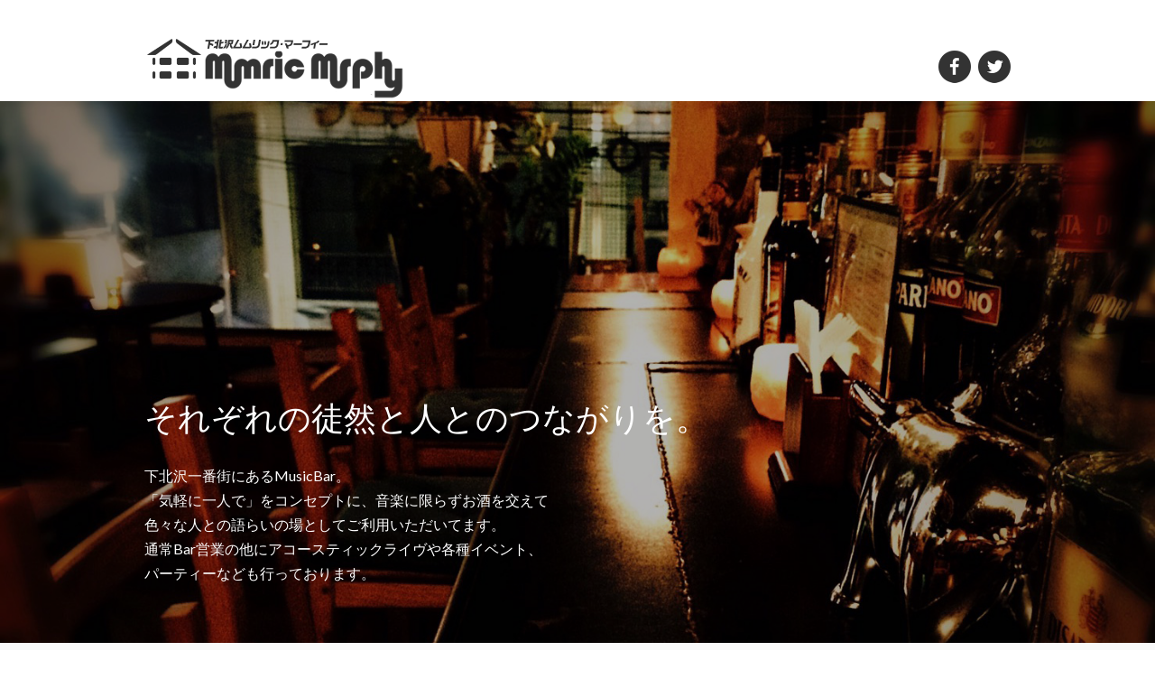

--- FILE ---
content_type: text/html; charset=UTF-8
request_url: http://mumricmurphy.net/shimokitazawa/calendar/action~oneday/exact_date~19-9-2021/
body_size: 9582
content:
<!DOCTYPE html>
<html lang="ja">
<head>
<meta charset="UTF-8">
<meta http-equiv="X-UA-Compatible" content="IE=edge,chrome=1">
<meta name="viewport" content="width=device-width,initial-scal=1">
<meta name="format-detection" content="telephone=no">
<head prefix="og: http://ogp.me/ns# fb: http://ogp.me/ns/fb# article: http://ogp.me/ns/article#">
<meta property="og:title" content="Mumric Murphy | ムムリックマーフィー 下北沢 | 下北沢は一番街にあるミュージックバー" />
<meta property="og:type" content="website" />
<meta property="og:url" content="http://mumricmurphy.net/shimokitazawa/" />
<meta property="og:image" content="http://mumricmurphy.net/shimokitazawa/wp-content/themes/mumricmurphy/img/ogp-logo.jpg" />
<link rel="stylesheet" href="http://mumricmurphy.net/shimokitazawa/wp-content/themes/mumricmurphy/css/normalize.css">
<link rel="stylesheet" href="http://mumricmurphy.net/shimokitazawa/wp-content/themes/mumricmurphy/style.css">
<link href="http://mumricmurphy.net/shimokitazawa/wp-content/themes/mumricmurphy/css/hover-min.css" rel="stylesheet" media="all">
<link href="http://mumricmurphy.net/shimokitazawa/wp-content/themes/mumricmurphy/css/animate.css" rel="stylesheet" media="all">
<link href='https://fonts.googleapis.com/css?family=Lato' rel='stylesheet' type='text/css'>
<!--[if lt IE 9]>
<script src="js/respond.min.js"></script>
<script src="js/html5shiv.js"></script>
<![endif]-->
<link rel='dns-prefetch' href='//s.w.org' />
		<script type="text/javascript">
			window._wpemojiSettings = {"baseUrl":"https:\/\/s.w.org\/images\/core\/emoji\/2.2.1\/72x72\/","ext":".png","svgUrl":"https:\/\/s.w.org\/images\/core\/emoji\/2.2.1\/svg\/","svgExt":".svg","source":{"concatemoji":"http:\/\/mumricmurphy.net\/shimokitazawa\/wp-includes\/js\/wp-emoji-release.min.js?ver=4.7.29"}};
			!function(t,a,e){var r,n,i,o=a.createElement("canvas"),l=o.getContext&&o.getContext("2d");function c(t){var e=a.createElement("script");e.src=t,e.defer=e.type="text/javascript",a.getElementsByTagName("head")[0].appendChild(e)}for(i=Array("flag","emoji4"),e.supports={everything:!0,everythingExceptFlag:!0},n=0;n<i.length;n++)e.supports[i[n]]=function(t){var e,a=String.fromCharCode;if(!l||!l.fillText)return!1;switch(l.clearRect(0,0,o.width,o.height),l.textBaseline="top",l.font="600 32px Arial",t){case"flag":return(l.fillText(a(55356,56826,55356,56819),0,0),o.toDataURL().length<3e3)?!1:(l.clearRect(0,0,o.width,o.height),l.fillText(a(55356,57331,65039,8205,55356,57096),0,0),e=o.toDataURL(),l.clearRect(0,0,o.width,o.height),l.fillText(a(55356,57331,55356,57096),0,0),e!==o.toDataURL());case"emoji4":return l.fillText(a(55357,56425,55356,57341,8205,55357,56507),0,0),e=o.toDataURL(),l.clearRect(0,0,o.width,o.height),l.fillText(a(55357,56425,55356,57341,55357,56507),0,0),e!==o.toDataURL()}return!1}(i[n]),e.supports.everything=e.supports.everything&&e.supports[i[n]],"flag"!==i[n]&&(e.supports.everythingExceptFlag=e.supports.everythingExceptFlag&&e.supports[i[n]]);e.supports.everythingExceptFlag=e.supports.everythingExceptFlag&&!e.supports.flag,e.DOMReady=!1,e.readyCallback=function(){e.DOMReady=!0},e.supports.everything||(r=function(){e.readyCallback()},a.addEventListener?(a.addEventListener("DOMContentLoaded",r,!1),t.addEventListener("load",r,!1)):(t.attachEvent("onload",r),a.attachEvent("onreadystatechange",function(){"complete"===a.readyState&&e.readyCallback()})),(r=e.source||{}).concatemoji?c(r.concatemoji):r.wpemoji&&r.twemoji&&(c(r.twemoji),c(r.wpemoji)))}(window,document,window._wpemojiSettings);
		</script>
		<style type="text/css">
img.wp-smiley,
img.emoji {
	display: inline !important;
	border: none !important;
	box-shadow: none !important;
	height: 1em !important;
	width: 1em !important;
	margin: 0 .07em !important;
	vertical-align: -0.1em !important;
	background: none !important;
	padding: 0 !important;
}
</style>
<link rel='stylesheet' id='ai1ec_style-css'  href='//mumricmurphy.net/shimokitazawa/wp-content/plugins/all-in-one-event-calendar/public/themes-ai1ec/vortex/css/ai1ec_parsed_css.css?ver=2.5.8' type='text/css' media='all' />
<link rel='stylesheet' id='contact-form-7-css'  href='http://mumricmurphy.net/shimokitazawa/wp-content/plugins/contact-form-7/includes/css/styles.css?ver=4.4.2' type='text/css' media='all' />
<script type='text/javascript' src='http://mumricmurphy.net/shimokitazawa/wp-content/plugins/all-in-one-event-calendar/public/js_cache/calendar.js?ver=2.5.8'></script>
<script type='text/javascript' src='http://mumricmurphy.net/shimokitazawa/wp-includes/js/jquery/jquery.js?ver=1.12.4'></script>
<script type='text/javascript' src='http://mumricmurphy.net/shimokitazawa/wp-includes/js/jquery/jquery-migrate.min.js?ver=1.4.1'></script>
<link rel='https://api.w.org/' href='http://mumricmurphy.net/shimokitazawa/wp-json/' />
<link rel="EditURI" type="application/rsd+xml" title="RSD" href="http://mumricmurphy.net/shimokitazawa/xmlrpc.php?rsd" />
<link rel="wlwmanifest" type="application/wlwmanifest+xml" href="http://mumricmurphy.net/shimokitazawa/wp-includes/wlwmanifest.xml" /> 
<meta name="generator" content="WordPress 4.7.29" />
<link rel="canonical" href="http://mumricmurphy.net/shimokitazawa/calendar/" />
<link rel='shortlink' href='http://mumricmurphy.net/shimokitazawa/?p=4' />
<link rel="alternate" type="application/json+oembed" href="http://mumricmurphy.net/shimokitazawa/wp-json/oembed/1.0/embed?url=http%3A%2F%2Fmumricmurphy.net%2Fshimokitazawa%2Fcalendar%2F" />
<link rel="alternate" type="text/xml+oembed" href="http://mumricmurphy.net/shimokitazawa/wp-json/oembed/1.0/embed?url=http%3A%2F%2Fmumricmurphy.net%2Fshimokitazawa%2Fcalendar%2F&#038;format=xml" />
<script type="text/javascript" src="//typesquare.com/accessor/script/typesquare.js?KuB75Y2FLgQ%3D" charset="utf-8"></script>
</head>

<body class="page-template-default page page-id-4">
<header class="clearfix">
	<div class="container">
		<a href="http://mumricmurphy.net/shimokitazawa">
						<div class="single-logo hvr-buzz-out"><img src="http://mumricmurphy.net/shimokitazawa/wp-content/themes/mumricmurphy/img/logo.png"><!--span>ムムリックマーフィー 下北沢</span--></div>
				
		</a>
		<div class="header-social-box">
			<a href="https://www.facebook.com/mumricmurphysimokita/" target="_blank">
				<div class="header-social-fb">
					<img src="http://mumricmurphy.net/shimokitazawa/wp-content/themes/mumricmurphy/img/fb-icon.png">
				</div>
			</a>
			<a href="https://twitter.com/mumricmurphy" target="_blank">
				<div class="header-social-tw">
					<img src="http://mumricmurphy.net/shimokitazawa/wp-content/themes/mumricmurphy/img/tw-icon.png">
				</div>
			</a>
		</div>
	</div>
</header>
<main>
	<div class="main-hero-box">
		<div class="main-hero-container">
			<div class="container">
				<div class="main-hero-text wow fadeIn" data-wow-offset="100" data-wow-duration="2.0s">
					<h2>
					それぞれの徒然と<br class="br-display">人とのつながりを。
					</h2>
					<p>
					下北沢一番街にあるMusicBar。<br>「気軽に一人で」をコンセプトに、音楽に限らずお酒を交えて<br>色々な人との語らいの場としてご利用いただいてます。<br>通常Bar営業の他にアコースティックライヴや各種イベント、<br>パーティーなども行っております。					</p>
				</div>
			</div>
		</div> 
	</div>
	
	<div class="main-topic-container clearfix">
		<div class="container wow fadeIn" data-wow-offset="200">
			<div class="main-topic-box">
				<div class="main-topic-single">
					<img src="http://mumricmurphy.net/shimokitazawa/wp-content/themes/mumricmurphy/img/topic-1.jpg?=1">
					<h3>美味しいお酒を愉しみ</h3>
					<p>オーソドックスなラインナップですが出来る限り丁寧に心を込めてお作りしております。</p>
				</div>
				<div class="main-topic-single">
					<img src="http://mumricmurphy.net/shimokitazawa/wp-content/themes/mumricmurphy/img/topic-2.jpg">
					<h3>素晴らしい音楽に耳を傾け</h3>
					<p>店主の雑多なコレクションからその日の雰囲気に合わせて。Rock、Blues、R&B、Soul、Jazz、etc。時にMetalからJ−Popまで。</p>
				</div>
				<div class="main-topic-single">
					<img src="http://mumricmurphy.net/shimokitazawa/wp-content/themes/mumricmurphy/img/topic-3.jpg">
					<h3>陽気な人たちと語り合う</h3>
					<p>おかげさまで気さくな楽しい常連の方たちと日々を過ごしてます。おひとりで来られても気軽に気ままにレッツトーク！です(おふたりでのんびりのカップルカウンターもございます)。</p>
				</div>
			</div>
			<div class="main-topic-box">
				<div class="main-topic-single">
					<img src="http://mumricmurphy.net/shimokitazawa/wp-content/themes/mumricmurphy/img/topic-4.jpg">
					<h3>手作り料理で小腹も満たし</h3>
					<p>開店当初からの定番！ムムチキンカリー、ムムピザをはじめ手作りできる物は無添加で手間暇かけて仕込んでます。気まぐれ料理もあり。</p>
				</div>
				<div class="main-topic-single">
					<img src="http://mumricmurphy.net/shimokitazawa/wp-content/themes/mumricmurphy/img/topic-5.jpg">
					<h3>生の音楽を間近に浴びつつ</h3>
					<p>フレキシブルな店内で、小さいながらも音にこだわりの各種イベント。演者やイベンターの方、まず下記フォームからお問い合わせください！</p>
				</div>
				<div class="main-topic-single">
					<img src="http://mumricmurphy.net/shimokitazawa/wp-content/themes/mumricmurphy/img/topic-6.jpg">
					<h3>祝いの時を心ゆくまで</h3>
					<p>バースディパーティーや打ち上げ、お祝い事の二次会、三次会などにもご利用いただいてます。</p>
				</div>
			</div>

		</div>
	</div>
	
	<div class="main-blog-container clearfix" id="topics">
		<div class="container wow fadeIn" data-wow-offset="200">
			<div class="main-blog-box clearfix">
			<div class="main-blog-hdr">
			TOPICS&NEWS
			</div>
						
			
											<section>
				<a href="http://mumricmurphy.net/shimokitazawa/calendar/">
				<div class="main-blog-single">
										<div style="margin: 5px 0 0">
					<div class="main-blog-single-time">2016-08-06</div>
					<div class="main-blog-single-category"></div>
					</div>
					<h3>Calendar</h3>
					<p><!-- Time.ly Calendar placeholder -->...</p>
					<a href="http://mumricmurphy.net/shimokitazawa/calendar/">
					<div class="main-blog-single-btn hvr-buzz-out">
					READ MORE
					</div>
					</a>
				</div>
				</a>
				</section>
										<a href="http://mumricmurphy.net/shimokitazawa/all-list/">
			<div class="hvr-buzz-out main-blog-listhere">
			NEWS一覧はこちら
			</div>
			</a>
			</div>
		</div>
	</div>
	
	<div class="main-blog-container clearfix" id="event">
		<div class="container wow fadeIn" data-wow-offset="300">
			<div class="main-blog-box">
			<div class="main-blog-hdr" style="margin-top: 0px">
			EVENT SCHEDULE
			</div>
			<!-- START All-in-One Event Calendar Plugin - Version 2.5.8 -->
<div id="ai1ec-container"
	 class="ai1ec-main-container ">
	<!-- AI1EC_PAGE_CONTENT_PLACEHOLDER -->
	<div id="ai1ec-calendar" class="timely ai1ec-calendar">
					
						<div class="timely ai1ec-calendar-toolbar ai1ec-clearfix
		">
		<ul class="ai1ec-nav ai1ec-nav-pills ai1ec-pull-left ai1ec-filters">
			<li class="ai1ec-dropdown ai1ec-category-filter ai1ec-cat-filter
	"
	data-slug="cat">
	<a class="ai1ec-dropdown-toggle" data-toggle="ai1ec-dropdown">
		<i class="ai1ec-fa ai1ec-fa-folder-open"></i>
		<span class="ai1ec-clear-filter ai1ec-tooltip-trigger"
			data-href="http://mumricmurphy.net/shimokitazawa/calendar/action~month/exact_date~1631977200/request_format~json/"
			data-type="jsonp"
			title="カテゴリフィルターをクリア">
			<i class="ai1ec-fa ai1ec-fa-times-circle"></i>
		</span>
		カテゴリ
		<span class="ai1ec-caret"></span>
	</a>
	<div class="ai1ec-dropdown-menu">
					<div data-term="4"
				>
				<a class="ai1ec-load-view ai1ec-category ai1ec-cat"
										data-type="jsonp"
					href="http://mumricmurphy.net/shimokitazawa/calendar/action~month/exact_date~1631977200/request_format~json/cat_ids~4/">
											<span class="ai1ec-color-swatch-empty"></span>
										CLOSE
				</a>
			</div>
					<div data-term="7"
				>
				<a class="ai1ec-load-view ai1ec-category ai1ec-cat"
										data-type="jsonp"
					href="http://mumricmurphy.net/shimokitazawa/calendar/action~month/exact_date~1631977200/request_format~json/cat_ids~7/">
											<span class="ai1ec-color-swatch-empty"></span>
										dj
				</a>
			</div>
					<div data-term="5"
				>
				<a class="ai1ec-load-view ai1ec-category ai1ec-cat"
										data-type="jsonp"
					href="http://mumricmurphy.net/shimokitazawa/calendar/action~month/exact_date~1631977200/request_format~json/cat_ids~5/">
											<span class="ai1ec-color-swatch-empty"></span>
										LIVE
				</a>
			</div>
			</div>
</li>


			
					</ul>
		<div class="ai1ec-pull-right">
					
				</div>
	</div>
		<div id="ai1ec-calendar-view-container"
			 class="ai1ec-calendar-view-container">
			<div id="ai1ec-calendar-view-loading"
				 class="ai1ec-loading ai1ec-calendar-view-loading"></div>
			<div id="ai1ec-calendar-view" class="ai1ec-calendar-view">
				<div class="ai1ec-clearfix">
		<div class="ai1ec-views-dropdown ai1ec-btn-group ai1ec-pull-right">
		<a class="ai1ec-btn ai1ec-btn-sm ai1ec-btn-default ai1ec-dropdown-toggle"
			data-toggle="ai1ec-dropdown">
			<i class="ai1ec-icon-month ai1ec-view-icon"></i>
			<span class="ai1ec-hidden-xs ai1ec-hidden-sm">
				月
			</span>
			<span class="ai1ec-caret"></span>
		</a>
		<div class="ai1ec-dropdown-menu">
							<div class=""
					data-action="agenda">
					<a id="ai1ec-view-agenda"
						data-type="jsonp"
						class="ai1ec-load-view agenda"
						href="http://mumricmurphy.net/shimokitazawa/calendar/action~agenda/exact_date~1631977200/request_format~json/">
						<i class="ai1ec-icon-agenda ai1ec-view-icon"></i>
						<span class="ai1ec-hidden-xs ai1ec-hidden-sm">
							日程表
						</span>
					</a>
				</div>
							<div class=""
					data-action="oneday">
					<a id="ai1ec-view-oneday"
						data-type="jsonp"
						class="ai1ec-load-view oneday"
						href="http://mumricmurphy.net/shimokitazawa/calendar/action~oneday/exact_date~1631977200/request_format~json/">
						<i class="ai1ec-icon-oneday ai1ec-view-icon"></i>
						<span class="ai1ec-hidden-xs ai1ec-hidden-sm">
							日
						</span>
					</a>
				</div>
							<div class="ai1ec-active"
					data-action="month">
					<a id="ai1ec-view-month"
						data-type="jsonp"
						class="ai1ec-load-view month"
						href="http://mumricmurphy.net/shimokitazawa/calendar/action~month/exact_date~1631977200/request_format~json/">
						<i class="ai1ec-icon-month ai1ec-view-icon"></i>
						<span class="ai1ec-hidden-xs ai1ec-hidden-sm">
							月
						</span>
					</a>
				</div>
							<div class=""
					data-action="week">
					<a id="ai1ec-view-week"
						data-type="jsonp"
						class="ai1ec-load-view week"
						href="http://mumricmurphy.net/shimokitazawa/calendar/action~week/exact_date~1631977200/request_format~json/">
						<i class="ai1ec-icon-week ai1ec-view-icon"></i>
						<span class="ai1ec-hidden-xs ai1ec-hidden-sm">
							週
						</span>
					</a>
				</div>
					</div>
	</div>

	<div class="ai1ec-title-buttons ai1ec-btn-toolbar">
		
		<div class="ai1ec-pagination ai1ec-btn-group">
						<a class="ai1ec-prev-year ai1ec-load-view ai1ec-btn ai1ec-btn-sm
				ai1ec-btn-default "
				data-type="jsonp"
				href="http&#x3A;&#x2F;&#x2F;mumricmurphy.net&#x2F;shimokitazawa&#x2F;calendar&#x2F;action&#x7E;month&#x2F;exact_date&#x7E;1598886000&#x2F;request_format&#x7E;json&#x2F;">
				<i class="ai1ec-fa ai1ec-fa-angle-double-left"></i> 2020
			</a>
								<a class="ai1ec-prev-month ai1ec-load-view ai1ec-btn ai1ec-btn-sm
				ai1ec-btn-default "
				data-type="jsonp"
				href="http&#x3A;&#x2F;&#x2F;mumricmurphy.net&#x2F;shimokitazawa&#x2F;calendar&#x2F;action&#x7E;month&#x2F;exact_date&#x7E;1627743600&#x2F;request_format&#x7E;json&#x2F;">
				<i class="ai1ec-fa ai1ec-fa-angle-left"></i> 8月
			</a>
								<a
	class="ai1ec-minical-trigger ai1ec-btn ai1ec-btn-sm ai1ec-btn-default
    ai1ec-tooltip-trigger"
			data-date="1/9/2021"
			data-date-format="d/m/yyyy"
			data-date-weekstart="1"
			href="#"
			data-href="http://mumricmurphy.net/shimokitazawa/calendar/action~month/exact_date~__DATE__/"
			data-lang="ja"
		data-type="jsonp"
	title="カレンダーを使って日付を選択"
	>
	<i class="ai1ec-fa ai1ec-fa-calendar-o ai1ec-fa-fw ai1ec-fa-lg"></i>
  <span class="ai1ec-calendar-title">9月 2021</span>
  <span class="ai1ec-calendar-title-short"></span>
</a>

								<a class="ai1ec-next-month ai1ec-load-view ai1ec-btn ai1ec-btn-sm
				ai1ec-btn-default "
				data-type="jsonp"
				href="http&#x3A;&#x2F;&#x2F;mumricmurphy.net&#x2F;shimokitazawa&#x2F;calendar&#x2F;action&#x7E;month&#x2F;exact_date&#x7E;1633014000&#x2F;request_format&#x7E;json&#x2F;">
				10月 <i class="ai1ec-fa ai1ec-fa-angle-right"></i>
			</a>
								<a class="ai1ec-next-year ai1ec-load-view ai1ec-btn ai1ec-btn-sm
				ai1ec-btn-default "
				data-type="jsonp"
				href="http&#x3A;&#x2F;&#x2F;mumricmurphy.net&#x2F;shimokitazawa&#x2F;calendar&#x2F;action&#x7E;month&#x2F;exact_date&#x7E;1661958000&#x2F;request_format&#x7E;json&#x2F;">
				2022 <i class="ai1ec-fa ai1ec-fa-angle-double-right"></i>
			</a>
			</div>

		
					
			</div>
			
	</div>


<table class="ai1ec-month-view ai1ec-popover-boundary
		">
	<thead>
		<tr>
							<th scope="col" class="ai1ec-weekday">月</th>
							<th scope="col" class="ai1ec-weekday">火</th>
							<th scope="col" class="ai1ec-weekday">水</th>
							<th scope="col" class="ai1ec-weekday">木</th>
							<th scope="col" class="ai1ec-weekday">金</th>
							<th scope="col" class="ai1ec-weekday">土</th>
							<th scope="col" class="ai1ec-weekday">日</th>
					</tr>
	</thead>
	<tbody>
								<tr class="ai1ec-week">
				
					 						<td class="ai1ec-empty"></td>
					 
				
					 						<td class="ai1ec-empty"></td>
					 
				
											<td >
																						<div class="ai1ec-day-stretcher"></div>
															
							<div class="ai1ec-day">
								<div class="ai1ec-date">
									<a class="ai1ec-load-view"
										data-type="jsonp"
										href="http&#x3A;&#x2F;&#x2F;mumricmurphy.net&#x2F;shimokitazawa&#x2F;calendar&#x2F;action&#x7E;oneday&#x2F;exact_date&#x7E;1-9-2021&#x2F;"
										>1</a>
								</div>

															</div>
						</td>
					 
				
											<td >
														
							<div class="ai1ec-day">
								<div class="ai1ec-date">
									<a class="ai1ec-load-view"
										data-type="jsonp"
										href="http&#x3A;&#x2F;&#x2F;mumricmurphy.net&#x2F;shimokitazawa&#x2F;calendar&#x2F;action&#x7E;oneday&#x2F;exact_date&#x7E;2-9-2021&#x2F;"
										>2</a>
								</div>

															</div>
						</td>
					 
				
											<td >
														
							<div class="ai1ec-day">
								<div class="ai1ec-date">
									<a class="ai1ec-load-view"
										data-type="jsonp"
										href="http&#x3A;&#x2F;&#x2F;mumricmurphy.net&#x2F;shimokitazawa&#x2F;calendar&#x2F;action&#x7E;oneday&#x2F;exact_date&#x7E;3-9-2021&#x2F;"
										>3</a>
								</div>

															</div>
						</td>
					 
				
											<td >
														
							<div class="ai1ec-day">
								<div class="ai1ec-date">
									<a class="ai1ec-load-view"
										data-type="jsonp"
										href="http&#x3A;&#x2F;&#x2F;mumricmurphy.net&#x2F;shimokitazawa&#x2F;calendar&#x2F;action&#x7E;oneday&#x2F;exact_date&#x7E;4-9-2021&#x2F;"
										>4</a>
								</div>

															</div>
						</td>
					 
				
											<td >
														
							<div class="ai1ec-day">
								<div class="ai1ec-date">
									<a class="ai1ec-load-view"
										data-type="jsonp"
										href="http&#x3A;&#x2F;&#x2F;mumricmurphy.net&#x2F;shimokitazawa&#x2F;calendar&#x2F;action&#x7E;oneday&#x2F;exact_date&#x7E;5-9-2021&#x2F;"
										>5</a>
								</div>

															</div>
						</td>
					 
				 			</tr>
								<tr class="ai1ec-week">
				
											<td >
																						<div class="ai1ec-day-stretcher"></div>
															
							<div class="ai1ec-day">
								<div class="ai1ec-date">
									<a class="ai1ec-load-view"
										data-type="jsonp"
										href="http&#x3A;&#x2F;&#x2F;mumricmurphy.net&#x2F;shimokitazawa&#x2F;calendar&#x2F;action&#x7E;oneday&#x2F;exact_date&#x7E;6-9-2021&#x2F;"
										>6</a>
								</div>

															</div>
						</td>
					 
				
											<td >
														
							<div class="ai1ec-day">
								<div class="ai1ec-date">
									<a class="ai1ec-load-view"
										data-type="jsonp"
										href="http&#x3A;&#x2F;&#x2F;mumricmurphy.net&#x2F;shimokitazawa&#x2F;calendar&#x2F;action&#x7E;oneday&#x2F;exact_date&#x7E;7-9-2021&#x2F;"
										>7</a>
								</div>

																	<a href="http&#x3A;&#x2F;&#x2F;mumricmurphy.net&#x2F;shimokitazawa&#x2F;event&#x2F;&#x25;e5&#x25;ae&#x25;9a&#x25;e4&#x25;bc&#x25;91&#x25;e6&#x25;97&#x25;a5&#x2F;&#x3F;instance_id&#x3D;263"
																				data-instance-id="263"
										class="ai1ec-event-container ai1ec-load-event
											ai1ec-popup-trigger
											ai1ec-event-id-15
											ai1ec-event-instance-id-263
											ai1ec-allday											"
										>

										<div class="ai1ec-event"
											 style=""
											>
											<span class="ai1ec-event-title">
												定休日
											</span>
																					</div>
									</a>

									<div class="ai1ec-popover ai1ec-popup ai1ec-popup-in-month-view
									            ai1ec-event-id-15
									            ai1ec-event-instance-id-263
									            >
									            ">
																				<span class="ai1ec-popup-title">
											<a class="ai1ec-load-event"
												href="http&#x3A;&#x2F;&#x2F;mumricmurphy.net&#x2F;shimokitazawa&#x2F;event&#x2F;&#x25;e5&#x25;ae&#x25;9a&#x25;e4&#x25;bc&#x25;91&#x25;e6&#x25;97&#x25;a5&#x2F;&#x3F;instance_id&#x3D;263"
												>定休日</a>
																					</span>

										
										<div class="ai1ec-event-time">
											9月 7 <span class="ai1ec-allday-badge">全日</span>
										</div>

										<a class="ai1ec-load-event"
											href="http&#x3A;&#x2F;&#x2F;mumricmurphy.net&#x2F;shimokitazawa&#x2F;event&#x2F;&#x25;e5&#x25;ae&#x25;9a&#x25;e4&#x25;bc&#x25;91&#x25;e6&#x25;97&#x25;a5&#x2F;&#x3F;instance_id&#x3D;263">
											
										</a>
										<div class="ai1ec-sas-actions ai1ec-btn-group ai1ec-clearfix">
	<a href="#" target="_blank" class="ai1ec-sas-action ai1ec-btn ai1ec-btn-primary
			ai1ec-btn-xs			ai1ec-btn-sm ai1ec-sas-action-tickets">
			<i class="ai1ec-fa ai1ec-fa-ticket"></i>
			<span class="ai1ec-hidden-xs">チケット</span>
		</a>
	</div>


																					<div class="ai1ec-popup-excerpt">定休日です</div>
																			</div>
															</div>
						</td>
					 
				
											<td >
														
							<div class="ai1ec-day">
								<div class="ai1ec-date">
									<a class="ai1ec-load-view"
										data-type="jsonp"
										href="http&#x3A;&#x2F;&#x2F;mumricmurphy.net&#x2F;shimokitazawa&#x2F;calendar&#x2F;action&#x7E;oneday&#x2F;exact_date&#x7E;8-9-2021&#x2F;"
										>8</a>
								</div>

															</div>
						</td>
					 
				
											<td >
														
							<div class="ai1ec-day">
								<div class="ai1ec-date">
									<a class="ai1ec-load-view"
										data-type="jsonp"
										href="http&#x3A;&#x2F;&#x2F;mumricmurphy.net&#x2F;shimokitazawa&#x2F;calendar&#x2F;action&#x7E;oneday&#x2F;exact_date&#x7E;9-9-2021&#x2F;"
										>9</a>
								</div>

															</div>
						</td>
					 
				
											<td >
														
							<div class="ai1ec-day">
								<div class="ai1ec-date">
									<a class="ai1ec-load-view"
										data-type="jsonp"
										href="http&#x3A;&#x2F;&#x2F;mumricmurphy.net&#x2F;shimokitazawa&#x2F;calendar&#x2F;action&#x7E;oneday&#x2F;exact_date&#x7E;10-9-2021&#x2F;"
										>10</a>
								</div>

															</div>
						</td>
					 
				
											<td >
														
							<div class="ai1ec-day">
								<div class="ai1ec-date">
									<a class="ai1ec-load-view"
										data-type="jsonp"
										href="http&#x3A;&#x2F;&#x2F;mumricmurphy.net&#x2F;shimokitazawa&#x2F;calendar&#x2F;action&#x7E;oneday&#x2F;exact_date&#x7E;11-9-2021&#x2F;"
										>11</a>
								</div>

															</div>
						</td>
					 
				
											<td >
														
							<div class="ai1ec-day">
								<div class="ai1ec-date">
									<a class="ai1ec-load-view"
										data-type="jsonp"
										href="http&#x3A;&#x2F;&#x2F;mumricmurphy.net&#x2F;shimokitazawa&#x2F;calendar&#x2F;action&#x7E;oneday&#x2F;exact_date&#x7E;12-9-2021&#x2F;"
										>12</a>
								</div>

															</div>
						</td>
					 
				 			</tr>
								<tr class="ai1ec-week">
				
											<td >
																						<div class="ai1ec-day-stretcher"></div>
															
							<div class="ai1ec-day">
								<div class="ai1ec-date">
									<a class="ai1ec-load-view"
										data-type="jsonp"
										href="http&#x3A;&#x2F;&#x2F;mumricmurphy.net&#x2F;shimokitazawa&#x2F;calendar&#x2F;action&#x7E;oneday&#x2F;exact_date&#x7E;13-9-2021&#x2F;"
										>13</a>
								</div>

															</div>
						</td>
					 
				
											<td >
														
							<div class="ai1ec-day">
								<div class="ai1ec-date">
									<a class="ai1ec-load-view"
										data-type="jsonp"
										href="http&#x3A;&#x2F;&#x2F;mumricmurphy.net&#x2F;shimokitazawa&#x2F;calendar&#x2F;action&#x7E;oneday&#x2F;exact_date&#x7E;14-9-2021&#x2F;"
										>14</a>
								</div>

																	<a href="http&#x3A;&#x2F;&#x2F;mumricmurphy.net&#x2F;shimokitazawa&#x2F;event&#x2F;&#x25;e5&#x25;ae&#x25;9a&#x25;e4&#x25;bc&#x25;91&#x25;e6&#x25;97&#x25;a5&#x2F;&#x3F;instance_id&#x3D;264"
																				data-instance-id="264"
										class="ai1ec-event-container ai1ec-load-event
											ai1ec-popup-trigger
											ai1ec-event-id-15
											ai1ec-event-instance-id-264
											ai1ec-allday											"
										>

										<div class="ai1ec-event"
											 style=""
											>
											<span class="ai1ec-event-title">
												定休日
											</span>
																					</div>
									</a>

									<div class="ai1ec-popover ai1ec-popup ai1ec-popup-in-month-view
									            ai1ec-event-id-15
									            ai1ec-event-instance-id-264
									            >
									            ">
																				<span class="ai1ec-popup-title">
											<a class="ai1ec-load-event"
												href="http&#x3A;&#x2F;&#x2F;mumricmurphy.net&#x2F;shimokitazawa&#x2F;event&#x2F;&#x25;e5&#x25;ae&#x25;9a&#x25;e4&#x25;bc&#x25;91&#x25;e6&#x25;97&#x25;a5&#x2F;&#x3F;instance_id&#x3D;264"
												>定休日</a>
																					</span>

										
										<div class="ai1ec-event-time">
											9月 14 <span class="ai1ec-allday-badge">全日</span>
										</div>

										<a class="ai1ec-load-event"
											href="http&#x3A;&#x2F;&#x2F;mumricmurphy.net&#x2F;shimokitazawa&#x2F;event&#x2F;&#x25;e5&#x25;ae&#x25;9a&#x25;e4&#x25;bc&#x25;91&#x25;e6&#x25;97&#x25;a5&#x2F;&#x3F;instance_id&#x3D;264">
											
										</a>
										<div class="ai1ec-sas-actions ai1ec-btn-group ai1ec-clearfix">
	<a href="#" target="_blank" class="ai1ec-sas-action ai1ec-btn ai1ec-btn-primary
			ai1ec-btn-xs			ai1ec-btn-sm ai1ec-sas-action-tickets">
			<i class="ai1ec-fa ai1ec-fa-ticket"></i>
			<span class="ai1ec-hidden-xs">チケット</span>
		</a>
	</div>


																					<div class="ai1ec-popup-excerpt">定休日です</div>
																			</div>
															</div>
						</td>
					 
				
											<td >
														
							<div class="ai1ec-day">
								<div class="ai1ec-date">
									<a class="ai1ec-load-view"
										data-type="jsonp"
										href="http&#x3A;&#x2F;&#x2F;mumricmurphy.net&#x2F;shimokitazawa&#x2F;calendar&#x2F;action&#x7E;oneday&#x2F;exact_date&#x7E;15-9-2021&#x2F;"
										>15</a>
								</div>

															</div>
						</td>
					 
				
											<td >
														
							<div class="ai1ec-day">
								<div class="ai1ec-date">
									<a class="ai1ec-load-view"
										data-type="jsonp"
										href="http&#x3A;&#x2F;&#x2F;mumricmurphy.net&#x2F;shimokitazawa&#x2F;calendar&#x2F;action&#x7E;oneday&#x2F;exact_date&#x7E;16-9-2021&#x2F;"
										>16</a>
								</div>

															</div>
						</td>
					 
				
											<td >
														
							<div class="ai1ec-day">
								<div class="ai1ec-date">
									<a class="ai1ec-load-view"
										data-type="jsonp"
										href="http&#x3A;&#x2F;&#x2F;mumricmurphy.net&#x2F;shimokitazawa&#x2F;calendar&#x2F;action&#x7E;oneday&#x2F;exact_date&#x7E;17-9-2021&#x2F;"
										>17</a>
								</div>

															</div>
						</td>
					 
				
											<td >
														
							<div class="ai1ec-day">
								<div class="ai1ec-date">
									<a class="ai1ec-load-view"
										data-type="jsonp"
										href="http&#x3A;&#x2F;&#x2F;mumricmurphy.net&#x2F;shimokitazawa&#x2F;calendar&#x2F;action&#x7E;oneday&#x2F;exact_date&#x7E;18-9-2021&#x2F;"
										>18</a>
								</div>

															</div>
						</td>
					 
				
											<td >
														
							<div class="ai1ec-day">
								<div class="ai1ec-date">
									<a class="ai1ec-load-view"
										data-type="jsonp"
										href="http&#x3A;&#x2F;&#x2F;mumricmurphy.net&#x2F;shimokitazawa&#x2F;calendar&#x2F;action&#x7E;oneday&#x2F;exact_date&#x7E;19-9-2021&#x2F;"
										>19</a>
								</div>

															</div>
						</td>
					 
				 			</tr>
								<tr class="ai1ec-week">
				
											<td >
																						<div class="ai1ec-day-stretcher"></div>
															
							<div class="ai1ec-day">
								<div class="ai1ec-date">
									<a class="ai1ec-load-view"
										data-type="jsonp"
										href="http&#x3A;&#x2F;&#x2F;mumricmurphy.net&#x2F;shimokitazawa&#x2F;calendar&#x2F;action&#x7E;oneday&#x2F;exact_date&#x7E;20-9-2021&#x2F;"
										>20</a>
								</div>

															</div>
						</td>
					 
				
											<td >
														
							<div class="ai1ec-day">
								<div class="ai1ec-date">
									<a class="ai1ec-load-view"
										data-type="jsonp"
										href="http&#x3A;&#x2F;&#x2F;mumricmurphy.net&#x2F;shimokitazawa&#x2F;calendar&#x2F;action&#x7E;oneday&#x2F;exact_date&#x7E;21-9-2021&#x2F;"
										>21</a>
								</div>

																	<a href="http&#x3A;&#x2F;&#x2F;mumricmurphy.net&#x2F;shimokitazawa&#x2F;event&#x2F;&#x25;e5&#x25;ae&#x25;9a&#x25;e4&#x25;bc&#x25;91&#x25;e6&#x25;97&#x25;a5&#x2F;&#x3F;instance_id&#x3D;265"
																				data-instance-id="265"
										class="ai1ec-event-container ai1ec-load-event
											ai1ec-popup-trigger
											ai1ec-event-id-15
											ai1ec-event-instance-id-265
											ai1ec-allday											"
										>

										<div class="ai1ec-event"
											 style=""
											>
											<span class="ai1ec-event-title">
												定休日
											</span>
																					</div>
									</a>

									<div class="ai1ec-popover ai1ec-popup ai1ec-popup-in-month-view
									            ai1ec-event-id-15
									            ai1ec-event-instance-id-265
									            >
									            ">
																				<span class="ai1ec-popup-title">
											<a class="ai1ec-load-event"
												href="http&#x3A;&#x2F;&#x2F;mumricmurphy.net&#x2F;shimokitazawa&#x2F;event&#x2F;&#x25;e5&#x25;ae&#x25;9a&#x25;e4&#x25;bc&#x25;91&#x25;e6&#x25;97&#x25;a5&#x2F;&#x3F;instance_id&#x3D;265"
												>定休日</a>
																					</span>

										
										<div class="ai1ec-event-time">
											9月 21 <span class="ai1ec-allday-badge">全日</span>
										</div>

										<a class="ai1ec-load-event"
											href="http&#x3A;&#x2F;&#x2F;mumricmurphy.net&#x2F;shimokitazawa&#x2F;event&#x2F;&#x25;e5&#x25;ae&#x25;9a&#x25;e4&#x25;bc&#x25;91&#x25;e6&#x25;97&#x25;a5&#x2F;&#x3F;instance_id&#x3D;265">
											
										</a>
										<div class="ai1ec-sas-actions ai1ec-btn-group ai1ec-clearfix">
	<a href="#" target="_blank" class="ai1ec-sas-action ai1ec-btn ai1ec-btn-primary
			ai1ec-btn-xs			ai1ec-btn-sm ai1ec-sas-action-tickets">
			<i class="ai1ec-fa ai1ec-fa-ticket"></i>
			<span class="ai1ec-hidden-xs">チケット</span>
		</a>
	</div>


																					<div class="ai1ec-popup-excerpt">定休日です</div>
																			</div>
															</div>
						</td>
					 
				
											<td >
														
							<div class="ai1ec-day">
								<div class="ai1ec-date">
									<a class="ai1ec-load-view"
										data-type="jsonp"
										href="http&#x3A;&#x2F;&#x2F;mumricmurphy.net&#x2F;shimokitazawa&#x2F;calendar&#x2F;action&#x7E;oneday&#x2F;exact_date&#x7E;22-9-2021&#x2F;"
										>22</a>
								</div>

															</div>
						</td>
					 
				
											<td >
														
							<div class="ai1ec-day">
								<div class="ai1ec-date">
									<a class="ai1ec-load-view"
										data-type="jsonp"
										href="http&#x3A;&#x2F;&#x2F;mumricmurphy.net&#x2F;shimokitazawa&#x2F;calendar&#x2F;action&#x7E;oneday&#x2F;exact_date&#x7E;23-9-2021&#x2F;"
										>23</a>
								</div>

															</div>
						</td>
					 
				
											<td >
														
							<div class="ai1ec-day">
								<div class="ai1ec-date">
									<a class="ai1ec-load-view"
										data-type="jsonp"
										href="http&#x3A;&#x2F;&#x2F;mumricmurphy.net&#x2F;shimokitazawa&#x2F;calendar&#x2F;action&#x7E;oneday&#x2F;exact_date&#x7E;24-9-2021&#x2F;"
										>24</a>
								</div>

															</div>
						</td>
					 
				
											<td >
														
							<div class="ai1ec-day">
								<div class="ai1ec-date">
									<a class="ai1ec-load-view"
										data-type="jsonp"
										href="http&#x3A;&#x2F;&#x2F;mumricmurphy.net&#x2F;shimokitazawa&#x2F;calendar&#x2F;action&#x7E;oneday&#x2F;exact_date&#x7E;25-9-2021&#x2F;"
										>25</a>
								</div>

															</div>
						</td>
					 
				
											<td >
														
							<div class="ai1ec-day">
								<div class="ai1ec-date">
									<a class="ai1ec-load-view"
										data-type="jsonp"
										href="http&#x3A;&#x2F;&#x2F;mumricmurphy.net&#x2F;shimokitazawa&#x2F;calendar&#x2F;action&#x7E;oneday&#x2F;exact_date&#x7E;26-9-2021&#x2F;"
										>26</a>
								</div>

															</div>
						</td>
					 
				 			</tr>
								<tr class="ai1ec-week">
				
											<td >
																						<div class="ai1ec-day-stretcher"></div>
															
							<div class="ai1ec-day">
								<div class="ai1ec-date">
									<a class="ai1ec-load-view"
										data-type="jsonp"
										href="http&#x3A;&#x2F;&#x2F;mumricmurphy.net&#x2F;shimokitazawa&#x2F;calendar&#x2F;action&#x7E;oneday&#x2F;exact_date&#x7E;27-9-2021&#x2F;"
										>27</a>
								</div>

															</div>
						</td>
					 
				
											<td >
														
							<div class="ai1ec-day">
								<div class="ai1ec-date">
									<a class="ai1ec-load-view"
										data-type="jsonp"
										href="http&#x3A;&#x2F;&#x2F;mumricmurphy.net&#x2F;shimokitazawa&#x2F;calendar&#x2F;action&#x7E;oneday&#x2F;exact_date&#x7E;28-9-2021&#x2F;"
										>28</a>
								</div>

																	<a href="http&#x3A;&#x2F;&#x2F;mumricmurphy.net&#x2F;shimokitazawa&#x2F;event&#x2F;&#x25;e5&#x25;ae&#x25;9a&#x25;e4&#x25;bc&#x25;91&#x25;e6&#x25;97&#x25;a5&#x2F;&#x3F;instance_id&#x3D;266"
																				data-instance-id="266"
										class="ai1ec-event-container ai1ec-load-event
											ai1ec-popup-trigger
											ai1ec-event-id-15
											ai1ec-event-instance-id-266
											ai1ec-allday											"
										>

										<div class="ai1ec-event"
											 style=""
											>
											<span class="ai1ec-event-title">
												定休日
											</span>
																					</div>
									</a>

									<div class="ai1ec-popover ai1ec-popup ai1ec-popup-in-month-view
									            ai1ec-event-id-15
									            ai1ec-event-instance-id-266
									            >
									            ">
																				<span class="ai1ec-popup-title">
											<a class="ai1ec-load-event"
												href="http&#x3A;&#x2F;&#x2F;mumricmurphy.net&#x2F;shimokitazawa&#x2F;event&#x2F;&#x25;e5&#x25;ae&#x25;9a&#x25;e4&#x25;bc&#x25;91&#x25;e6&#x25;97&#x25;a5&#x2F;&#x3F;instance_id&#x3D;266"
												>定休日</a>
																					</span>

										
										<div class="ai1ec-event-time">
											9月 28 <span class="ai1ec-allday-badge">全日</span>
										</div>

										<a class="ai1ec-load-event"
											href="http&#x3A;&#x2F;&#x2F;mumricmurphy.net&#x2F;shimokitazawa&#x2F;event&#x2F;&#x25;e5&#x25;ae&#x25;9a&#x25;e4&#x25;bc&#x25;91&#x25;e6&#x25;97&#x25;a5&#x2F;&#x3F;instance_id&#x3D;266">
											
										</a>
										<div class="ai1ec-sas-actions ai1ec-btn-group ai1ec-clearfix">
	<a href="#" target="_blank" class="ai1ec-sas-action ai1ec-btn ai1ec-btn-primary
			ai1ec-btn-xs			ai1ec-btn-sm ai1ec-sas-action-tickets">
			<i class="ai1ec-fa ai1ec-fa-ticket"></i>
			<span class="ai1ec-hidden-xs">チケット</span>
		</a>
	</div>


																					<div class="ai1ec-popup-excerpt">定休日です</div>
																			</div>
															</div>
						</td>
					 
				
											<td >
														
							<div class="ai1ec-day">
								<div class="ai1ec-date">
									<a class="ai1ec-load-view"
										data-type="jsonp"
										href="http&#x3A;&#x2F;&#x2F;mumricmurphy.net&#x2F;shimokitazawa&#x2F;calendar&#x2F;action&#x7E;oneday&#x2F;exact_date&#x7E;29-9-2021&#x2F;"
										>29</a>
								</div>

															</div>
						</td>
					 
				
											<td >
														
							<div class="ai1ec-day">
								<div class="ai1ec-date">
									<a class="ai1ec-load-view"
										data-type="jsonp"
										href="http&#x3A;&#x2F;&#x2F;mumricmurphy.net&#x2F;shimokitazawa&#x2F;calendar&#x2F;action&#x7E;oneday&#x2F;exact_date&#x7E;30-9-2021&#x2F;"
										>30</a>
								</div>

															</div>
						</td>
					 
				
					 						<td class="ai1ec-empty"></td>
					 
				
					 						<td class="ai1ec-empty"></td>
					 
				
					 						<td class="ai1ec-empty"></td>
					 
				 			</tr>
		 	</tbody>
</table>

<div class="ai1ec-pull-left"><div class="ai1ec-pagination ai1ec-btn-group">
						<a class="ai1ec-prev-year ai1ec-load-view ai1ec-btn ai1ec-btn-sm
				ai1ec-btn-default "
				data-type="jsonp"
				href="http&#x3A;&#x2F;&#x2F;mumricmurphy.net&#x2F;shimokitazawa&#x2F;calendar&#x2F;action&#x7E;month&#x2F;exact_date&#x7E;1598886000&#x2F;request_format&#x7E;json&#x2F;">
				<i class="ai1ec-fa ai1ec-fa-angle-double-left"></i> 2020
			</a>
								<a class="ai1ec-prev-month ai1ec-load-view ai1ec-btn ai1ec-btn-sm
				ai1ec-btn-default "
				data-type="jsonp"
				href="http&#x3A;&#x2F;&#x2F;mumricmurphy.net&#x2F;shimokitazawa&#x2F;calendar&#x2F;action&#x7E;month&#x2F;exact_date&#x7E;1627743600&#x2F;request_format&#x7E;json&#x2F;">
				<i class="ai1ec-fa ai1ec-fa-angle-left"></i> 8月
			</a>
								<a
	class="ai1ec-minical-trigger ai1ec-btn ai1ec-btn-sm ai1ec-btn-default
    ai1ec-tooltip-trigger"
			data-date="1/9/2021"
			data-date-format="d/m/yyyy"
			data-date-weekstart="1"
			href="#"
			data-href="http://mumricmurphy.net/shimokitazawa/calendar/action~month/exact_date~__DATE__/"
			data-lang="ja"
		data-type="jsonp"
	title="カレンダーを使って日付を選択"
	>
	<i class="ai1ec-fa ai1ec-fa-calendar-o ai1ec-fa-fw ai1ec-fa-lg"></i>
  <span class="ai1ec-calendar-title">9月 2021</span>
  <span class="ai1ec-calendar-title-short"></span>
</a>

								<a class="ai1ec-next-month ai1ec-load-view ai1ec-btn ai1ec-btn-sm
				ai1ec-btn-default "
				data-type="jsonp"
				href="http&#x3A;&#x2F;&#x2F;mumricmurphy.net&#x2F;shimokitazawa&#x2F;calendar&#x2F;action&#x7E;month&#x2F;exact_date&#x7E;1633014000&#x2F;request_format&#x7E;json&#x2F;">
				10月 <i class="ai1ec-fa ai1ec-fa-angle-right"></i>
			</a>
								<a class="ai1ec-next-year ai1ec-load-view ai1ec-btn ai1ec-btn-sm
				ai1ec-btn-default "
				data-type="jsonp"
				href="http&#x3A;&#x2F;&#x2F;mumricmurphy.net&#x2F;shimokitazawa&#x2F;calendar&#x2F;action&#x7E;month&#x2F;exact_date&#x7E;1661958000&#x2F;request_format&#x7E;json&#x2F;">
				2022 <i class="ai1ec-fa ai1ec-fa-angle-double-right"></i>
			</a>
			</div>
</div>

			</div>
		</div>
		<div class="ai1ec-subscribe-container ai1ec-pull-right ai1ec-btn-group">
			<div class="ai1ec-subscribe-dropdown ai1ec-dropdown ai1ec-dropup ai1ec-btn
	ai1ec-btn-default ai1ec-btn-sm">
	<span role="button" class="ai1ec-dropdown-toggle ai1ec-subscribe"
			data-toggle="ai1ec-dropdown">
		<i class="ai1ec-fa ai1ec-icon-rss ai1ec-fa-lg ai1ec-fa-fw"></i>
		<span class="ai1ec-hidden-xs">
												登録する
										<span class="ai1ec-caret"></span>
		</span>
	</span>
			<ul class="ai1ec-dropdown-menu ai1ec-pull-right" role="menu">
		<li>
			<a class="ai1ec-tooltip-trigger ai1ec-tooltip-auto" target="_blank"
				data-placement="left" title="このURLをご自分のTimelyカレンダーにコピーするか、クリックしてあなたのリッチテキストのカレンダーに追加してください。"
				href="http&#x3A;&#x2F;&#x2F;mumricmurphy.net&#x2F;shimokitazawa&#x2F;&#x3F;plugin&#x3D;all-in-one-event-calendar&amp;controller&#x3D;ai1ec_exporter_controller&amp;action&#x3D;export_events">
				<i class="ai1ec-fa ai1ec-fa-lg ai1ec-fa-fw ai1ec-icon-timely"></i>
				Timelyカレンダーに追加
			</a>
		</li>
		<li>
			<a class="ai1ec-tooltip-trigger ai1ec-tooltip-auto" target="_blank"
			  data-placement="left" title="このカレンダーをGoogleカレンダーに登録"
			  href="http://www.google.com/calendar/render?cid=http&#x25;3A&#x25;2F&#x25;2Fmumricmurphy.net&#x25;2Fshimokitazawa&#x25;2F&#x25;3Fplugin&#x25;3Dall-in-one-event-calendar&#x25;26controller&#x25;3Dai1ec_exporter_controller&#x25;26action&#x25;3Dexport_events&#x25;26no_html&#x25;3Dtrue">
				<i class="ai1ec-fa ai1ec-icon-google ai1ec-fa-lg ai1ec-fa-fw"></i>
				Googleに追加
			</a>
		</li>
		<li>
			<a class="ai1ec-tooltip-trigger ai1ec-tooltip-auto" target="_blank"
			  data-placement="left" title="このカレンダーをMS Outlookに登録"
			  href="webcal&#x3A;&#x2F;&#x2F;mumricmurphy.net&#x2F;shimokitazawa&#x2F;&#x3F;plugin&#x3D;all-in-one-event-calendar&amp;controller&#x3D;ai1ec_exporter_controller&amp;action&#x3D;export_events&amp;no_html&#x3D;true">
				<i class="ai1ec-fa ai1ec-icon-windows ai1ec-fa-lg ai1ec-fa-fw"></i>
				Outlookに追加
			</a>
		</li>
		<li>
			<a class="ai1ec-tooltip-trigger ai1ec-tooltip-auto" target="_blank"
			  data-placement="left" title="このカレンダーをAppleカレンダー/iCalに登録"
			  href="webcal&#x3A;&#x2F;&#x2F;mumricmurphy.net&#x2F;shimokitazawa&#x2F;&#x3F;plugin&#x3D;all-in-one-event-calendar&amp;controller&#x3D;ai1ec_exporter_controller&amp;action&#x3D;export_events&amp;no_html&#x3D;true">
				<i class="ai1ec-fa ai1ec-icon-apple ai1ec-fa-lg ai1ec-fa-fw"></i>
				Appleカレンダーに追加
			</a>
		</li>
		<li>
						<a class="ai1ec-tooltip-trigger ai1ec-tooltip-auto"
			  data-placement="left" title="このカレンダーを別なプレーンテキストのカレンダーに登録"
			  href="http&#x3A;&#x2F;&#x2F;mumricmurphy.net&#x2F;shimokitazawa&#x2F;&#x3F;plugin&#x3D;all-in-one-event-calendar&amp;controller&#x3D;ai1ec_exporter_controller&amp;action&#x3D;export_events&amp;no_html&#x3D;true">
				<i class="ai1ec-fa ai1ec-icon-calendar ai1ec-fa-fw"></i>
				その他のカレンダーに追加
			</a>
		</li>
		<li>
			<a class="ai1ec-tooltip-trigger ai1ec-tooltip-auto"
			  data-placement="left" title=""
			  href="http&#x3A;&#x2F;&#x2F;mumricmurphy.net&#x2F;shimokitazawa&#x2F;&#x3F;plugin&#x3D;all-in-one-event-calendar&amp;controller&#x3D;ai1ec_exporter_controller&amp;action&#x3D;export_events&xml=true">
				<i class="ai1ec-fa ai1ec-fa-file-text ai1ec-fa-lg ai1ec-fa-fw"></i>
				Export to XML
			</a>
		</li>
	</ul>
</div>


		</div>
		
	</div><!-- /.timely -->
</div>
<!-- END All-in-One Event Calendar Plugin -->


			</div>
		</div>
	</div>
	
	<div class="main-blog-container clearfix" id="menu">
		<div class="container wow fadeIn" data-wow-offset="300">
			<div class="main-blog-box clearfix">
				<div class="main-blog-hdr">
				MENU
				</div>
			<div class="main-topic-box">
				<div class="top-menu-main-topic-single">
					<img src="http://mumricmurphy.net/shimokitazawa/wp-content/themes/mumricmurphy/img/food-1.jpg">
				</div>
				<div class="top-menu-main-topic-single">
					<img src="http://mumricmurphy.net/shimokitazawa/wp-content/themes/mumricmurphy/img/topic-4.jpg">
				</div>
				<div class="top-menu-main-topic-single">
					<img src="http://mumricmurphy.net/shimokitazawa/wp-content/themes/mumricmurphy/img/food-3.jpg">
				</div>
			</div>
				<div class="main-menu-box clearfix">
					<div class="main-menu-box-hdr">
					DRINK
					</div>
					
				<div class="main-menu-box-list clearfix">
					<ul>						
						<li>キリンハートランド(生)<span>¥600</span></li>
						<li>各種各国瓶ビール<span>¥650〜</span></li>
						<li>人気！ムム角ハイボール(通称H.B)<span>¥500</span></li>
						<li>Whiskey、Spirits、リキュール<span>¥500〜</span></li>
						<li>焼酎・サワー・新潟地酒<span>¥500〜</span></li>
						<li>カクテル<span>¥650</span>〜</li>
						<li>有機ワイン<span>¥650</span></li>
						<li>　ボトル<span>¥3,500</span></li>
					</ul>
					
				</div>
				</div>
				<div class="main-menu-box clearfix">
					<div class="main-menu-box-hdr">
					FOOD
					</div>
					
				<div class="main-menu-box-list clearfix">
					<ul>												
						<li>名物！ムムチキンカリー<span>¥750</span></li>
						<li>自家打！ムムピザ<span>¥750</span></li>
						<li>パスタ各種<span>¥750</span></li>
						<li>クリームチーズとクラッカー<span>¥500</span></li>
						<li>おいしい無添加ナッツ<span>¥500</span></li>
						<li>カリポリ定番！グリーンピース(GP)<span>¥300</span></li>					</ul>
					
				</div>
				</div>

		</div>
	</div>
	
	<div class="main-blog-container clearfix" id="contact">
		<div class="container">
			<div class="main-blog-box">
				<div class="main-blog-hdr">
				CONTACT
				</div>
				<div class="main-contact-text">
				ライヴ企画やDJイベント、各種貸切パーティーや打ち上げ、店内スペースを利用した個展などなどお気軽にご相談ください。
				</div>
				<div class="main-contact-contents">
				<div role="form" class="wpcf7" id="wpcf7-f6-o1" lang="ja" dir="ltr">
<div class="screen-reader-response"></div>
<form action="/shimokitazawa/calendar/action~oneday/exact_date~19-9-2021/#wpcf7-f6-o1" method="post" class="wpcf7-form" novalidate="novalidate">
<div style="display: none;">
<input type="hidden" name="_wpcf7" value="6" />
<input type="hidden" name="_wpcf7_version" value="4.4.2" />
<input type="hidden" name="_wpcf7_locale" value="ja" />
<input type="hidden" name="_wpcf7_unit_tag" value="wpcf7-f6-o1" />
<input type="hidden" name="_wpnonce" value="a025e27347" />
</div>
<p>お名前 (必須)<br />
    <span class="wpcf7-form-control-wrap your-name"><input type="text" name="your-name" value="" size="40" class="wpcf7-form-control wpcf7-text wpcf7-validates-as-required" aria-required="true" aria-invalid="false" /></span> </p>
<p>メールアドレス (必須)<br />
    <span class="wpcf7-form-control-wrap your-email"><input type="email" name="your-email" value="" size="40" class="wpcf7-form-control wpcf7-text wpcf7-email wpcf7-validates-as-required wpcf7-validates-as-email" aria-required="true" aria-invalid="false" /></span> </p>
<p>題名<br />
    <span class="wpcf7-form-control-wrap your-subject"><input type="text" name="your-subject" value="" size="40" class="wpcf7-form-control wpcf7-text" aria-invalid="false" /></span> </p>
<p>メッセージ本文<br />
    <span class="wpcf7-form-control-wrap your-message"><textarea name="your-message" cols="40" rows="10" class="wpcf7-form-control wpcf7-textarea" aria-invalid="false"></textarea></span> </p>
<div class="contact-btn">
<p class="hvr-buzz-out"><input type="submit" value="送信" class="wpcf7-form-control wpcf7-submit" /></p>
</div>
<div class="wpcf7-response-output wpcf7-display-none"></div></form></div>				</div>
							
			</div>
		</div>
	</div>
	
	<footer class="clearfix">
		<div class="container">
			<div class="footer-box">
				<div class="footer-access-hdr">
					ACCESS
				</div>
				<iframe src="https://www.google.com/maps/embed?pb=!1m18!1m12!1m3!1d3241.5553607639595!2d139.66658006525836!3d35.663325080198426!2m3!1f0!2f0!3f0!3m2!1i1024!2i768!4f13.1!3m3!1m2!1s0x6018f36afa0d7a2b%3A0x52f56d259e29c91!2z44CSMTU1LTAwMzEg5p2x5Lqs6YO95LiW55Sw6LC35Yy65YyX5rKi77yS5LiB55uu77yT77yT4oiS77yYIOesrO-8kueJh-afs-ODk-ODqw!5e0!3m2!1sja!2sjp!4v1469455723369" width="100%" height="294" frameborder="0" style="border:0" allowfullscreen></iframe>
				<div class="footer-access-text">
					155-0031 東京都世田谷区北沢2-33-8 第2片柳ビル 2F<br class="br-display">
					TEL/FAX 03-5454-0016<br class="br-display">
					営業時間 19:30-3:30
				</div>
			</div>
			<div class="footer-box">
				<div class="footer-access-hdr">
					ABOUT
				</div>
				<div class="footer-access-text">
					下北沢は一番街の浮島MusicBar。おかげさまでのSince2010年。ドアを開ければ大きな窓の開放的な店内です。仲間との語らいの場として、またはおひとりでも男女世代問わずご利用いただいてます。また通常Bar営業に加えて、アコースティックライヴやDJイベント、トークショー、打ち上げや各種パーティーに加えレコーディングなども行っております。「日常の気ままな隙間のふとした時に」お気軽にお越し頂ければ！店内ひろびろ、音楽いろいろでお待ちしております。
				</div>
			</div>
			<div class="footer-box">
				<div class="footer-access-hdr">
					NAVIGATION
				</div>
				<div class="footer-access-text">
					<ul>
						<li><a href="http://mumricmurphy.net/shimokitazawa">TOP</a></li>
						<li><a href="http://mumricmurphy.net/shimokitazawa#topics">TOPICS&NEWS</a></li>
						<li><a href="http://mumricmurphy.net/shimokitazawa#event">EVENT SCHEDULE</a></li>
						<li><a href="http://mumricmurphy.net/shimokitazawa#menu">MENU</a></li>
						<li><a href="http://mumricmurphy.net/shimokitazawa#contact">CONTACT</a></li>
					</ul>
				</div>
			</div>
		</div>
	</footer>	
	<small>
	<div class="container">
		(C) 2016 Mumric Murphy. All right reserved.
	</div>
	</small>
	
	
</main>
	








<script src="https://ajax.googleapis.com/ajax/libs/jquery/2.1.4/jquery.min.js"></script>
<script src="http://mumricmurphy.net/shimokitazawa/wp-content/themes/mumricmurphy/js/wow.min.js"></script>
<script>
  new WOW().init();
</script>

<script type='text/javascript' src='http://mumricmurphy.net/shimokitazawa/wp-content/plugins/contact-form-7/includes/js/jquery.form.min.js?ver=3.51.0-2014.06.20'></script>
<script type='text/javascript'>
/* <![CDATA[ */
var _wpcf7 = {"loaderUrl":"http:\/\/mumricmurphy.net\/shimokitazawa\/wp-content\/plugins\/contact-form-7\/images\/ajax-loader.gif","recaptchaEmpty":"\u3042\u306a\u305f\u304c\u30ed\u30dc\u30c3\u30c8\u3067\u306f\u306a\u3044\u3053\u3068\u3092\u8a3c\u660e\u3057\u3066\u304f\u3060\u3055\u3044\u3002","sending":"\u9001\u4fe1\u4e2d ..."};
/* ]]> */
</script>
<script type='text/javascript' src='http://mumricmurphy.net/shimokitazawa/wp-content/plugins/contact-form-7/includes/js/scripts.js?ver=4.4.2'></script>
<script type='text/javascript' src='http://mumricmurphy.net/shimokitazawa/wp-includes/js/wp-embed.min.js?ver=4.7.29'></script>
</body>
</html>

--- FILE ---
content_type: text/css
request_url: http://mumricmurphy.net/shimokitazawa/wp-content/themes/mumricmurphy/style.css
body_size: 2387
content:
body {
    min-width: 320px;
    font-family: 'Lato', 'Helvetica neue', Helvetica,/*'游ゴシック', YuGothic, */'ヒラギノ角ゴ Pro W3', 'Hiragino Kaku Gothic Pro','ＭＳ Ｐゴシック', sans-serif;
    line-height: 1.7;
    font-size: 16px;
    margin: 0 auto;
}
/*  メイリオ, Meiryo, '游ゴシック', YuGothic, */

.clearfix::after {
	content: "";
	clear: both;
	display: block;
}

a {
}

img {
	vertical-align: bottom;
}

ol,ul,li,dd,dt,dl,h1,h2,h3,p {
	list-style: none;
	margin: 0;
	padding: 0;
}

.container {
	width: 960px;
	margin: 0 auto;
} 


.bgf9f9f9 {
	background: #f9f9f9;
}

header {
    min-width: 960px;
}


.top-logo {
	color: #333;
    margin: 40px 0!important;
    display: block;
    float: left;
}
.single-logo {
	color: #333;
    margin: 40px 0 0!important;
    display: block;
    float: left;
}

.top-logo img {
	width: 290px;
}
.single-logo img {
	width: 290px;
}

.top-logo span {
	color: #333;
    font-size: 13px;
    font-weight: normal;
    margin: 10px;
}

.header-social-box {
    float: right;
    width: 80px;
    margin: 56px 0 0 0;
}

.header-social-box img {
    width: 100%;
}

.header-social-fb {
    float: left;
    width: 36px;
}

.header-social-tw {
    float: right;
    width: 36px;
}

                                                                                                                               
.main-hero-box {
    background-image: url('./img/hero-1.jpg');
    height: 600px;
    background-position: 50% 50%;
    background-size: cover;
    background-repeat: no-repeat;
    min-width: 960px;
}


.main-hero-container {
    background-color: rgba(0,0,0,0.3);
    height: 600px;
}


.main-hero-text {
    padding: 320px 0 0;
}


.main-hero-box h2 {
    color: #fff;
    font-size: 36px;
    font-weight: normal;
    margin-bottom: 20px;
}

.main-hero-box p {
    color: #fff;
    font-weight: normal;
}

.main-blog-hdr {
    margin: 40px 0;
    font-size: 24px;
    border-bottom: 1px solid #f1f1f1;
    padding-bottom: 20px;
}

.main-topic-container {
    background: #F9F9F9;
    padding: 80px 0;
    min-width: 320px;
}

.main-topic-box img {
    width: 100%;
    margin-bottom: 8px;
}

.main-topic-single {
    width: 294px;
    float: left;
    margin: 0 13px 13px;
}

.main-topic-single h3 {
    font-size: 16px;
}

.main-topic-single p {
    font-size: 14px;
}

.main-topic-single:last-child {
	margin-right: 0;
}

.main-blog-single img {
    width: 100%;
}

.main-blog-single {
	color: #333;
    width: 220px;
    float: left;
    margin: 0 10px 40px;
}
.main-blog-container .main-blog-single:nth-child(4) {
    margin-right: 0px;
}

.main-blog-single a {
    
    color: #c9c9c9;
    text-decoration: none;
}

.main-blog-single-category {
    font-size: 14px;
}

.main-blog-single h3 {
    font-size: 14px;
}

.main-blog-single p {
    font-size: 12px;
}

.mr0 {
	margin-right: 0;
}

.main-blog-single-time {
    display: inline-block;
    font-size: 14px;
    float: left;
    margin: 0 10px 0 0;
    color: #c9c9c9;
}

.main-blog-single-btn {
    border-bottom: 1px solid #333;
    padding: 5px 0px;
    width: 70px;
    margin: 10px 0;
    font-size: 12px;
    color: #333;
    display: inline-block;
}



.main-blog-listhere {
    font-size: 12px;
    border: 1px solid #333;
    border-radius: 2px;
    padding: 5px;
    margin: -20px 10px 20px 0;
    color: #333;
    text-decoration: none;
    text-align: center;
    float: right;
    width: 120px;
}

.main-menu-box-hdr {
    margin: 10px 0;
}

.top-menu-main-topic-single {
    width: 294px;
    float: left;
    margin: 0 13px 13px;
}

.main-menu-box-list ul {
    width: 280px;
    float: left;
    font-size: 13px;
    margin: 0 0 20px;
}

li.m-list-hdr {
    color: #bcbcbc;
    margin: 10px 0 0;
}

.main-menu-box-list span {
    float: right;
}

.main-menu-box-list li {
}

.main-contact-text {
    width: 45%;
    float: left;
    margin-right: 5%;
    font-size: 14px;
}

.main-menu-box.clearfix {
    float: left;
    width: 50%;
}

.main-contact-contents {
    width: 50%;
    float: left;
    font-size: 14px;
}

input {
    line-height: normal;
    width: 95%;
    padding: 2%;
    margin-bottom: 20px;
}

textarea {
    overflow: auto;
    width: 95%;
    padding: 2%;
    border: 1px solid #ccc;
    margin-bottom: 10px;
}

button, html input[type="button"], input[type="reset"], input[type="submit"] {
    -webkit-appearance: button;
    cursor: pointer;
    background: #ffffff;
    padding: 20px;
    width: 477px;
    color: #333;
    border-radius: 2px;
    border: 1px solid #333;
}



span.wpcf7-not-valid-tip {
    color: #f00;
    font-size: 14px;
    display: block;
    margin-top: -20px;
}

div.wpcf7-validation-errors {
    border: 0px solid #f7e700!important;
    margin: -30px 0 0 0!important;
    padding: 0px 0 0 0!important;
}

div.wpcf7-mail-sent-ok {
    border: 0px solid #398f14!important;
    margin: -30px 0 0 0!important;
    padding: 0!important;
}

footer {
	background: #333;
	font-size: 11px;
	min-width: 960px;
	margin-top: 80px;
	padding: 40px 0;
}

.footer-box {
    width: 294px;
    float: left;
    margin-right: 39px;
    color: #fff;
}

.footer-box:last-child {
	margin-right: 0;
}

.footer-access-hdr {
	font-size: 16px;
    margin-bottom: 20px;
}

.ggmap {
position: relative;
padding-bottom: 56.25%;
padding-top: 30px;
height: 0;
overflow: hidden;
}
 
.ggmap iframe,
.ggmap object,
.ggmap embed {
position: absolute;
top: 0;
left: 0;
width: 100%;
height: 100%;
}

.footer-access-text li a {
    color: #fff;
}

small {
	display: block;
	text-align: center;
	margin: 10px 0;
}

span.ai1ec-event-time {
    display: none;
}

span.ai1ec-event-title {
    display: block;
    width: 120px;
    white-space: inherit;
}

.ai1ec-month-view .ai1ec-event {
    height: inherit!important;
    line-height: 16px!important;
    margin: 10px 5px 0px 5px!important;
    white-space: inherit!important;
}

.single .main-blog-single {
	width: 800px;
    margin: 0 0 40px;
}

.single .main-blog-single p {
    font-size: 16px;
}

.single .main-blog-hdr {
    margin: 40px 0;
    width: 100%;
}

.single .main-blog-single-time {
    font-size: 16px;
    color: #c9c9c9;
}

.single .main-blog-single-category a {
    font-size: 16px;
    color: #c9c9c9;
}

.single .main-blog-single img {
    width: auto;
    margin: 20px 0;
}

.single-page-n {
    display: block;
    width: 800px;
    font-size: 13px;
    margin-bottom: 40px;
}

.single-page-n a {
    color: #333;
}

.previous {
    float: left;
}

.single .next {
    float: right;
}

span.page-numbers.current {
    border: 1px solid #333;
    padding: 3px 10px 6px 10px;
    font-size: 12px;
    margin-right: 5px;
    background: #333;
    color: #fff;
}

a.page-numbers {
    border: 1px solid #e9e9e9;
    padding: 3px 10px 6px 10px;
    font-size: 12px;
    margin-right: 5px;
}


	.br-display {
		display: none;
	}


.ai1ec-event-footer {
    color: #858585;
    clear: both;
    margin: 9px 0;
    display: none;!important;
}

.single-ai1ec_event .main-blog-single-time {
	display: none!important;
}

.ai1ec-single-event .ai1ec-event-details {
    overflow: hidden;
    margin: 0 0 20px -100px!important;
}


@media screen and (max-width: 600px) {
	.ai1ec-single-event .ai1ec-event-details {
    overflow: hidden;
    margin: 0 0 0 0!important;
	}
   	body {
    line-height: 1.5;
	}
   	.container {
	width: 96%;
	margin: 0 2%;
	} 
	header {
    min-width: 320px;
    margin-bottom: 20px;
	}
	.top-logo {
    margin: 0px 0!important;
	}
	.single-logo {
    margin: 0px 0!important;
	}
	.header-social-box {
    margin: 24px 0 0 0;
	}
	.main-hero-box {
    height: 320px;
    min-width: 320px;
	}
	.main-hero-container {
    height: 320px;
    position: relative;
	}
	.main-hero-text {
    padding: 100px 0 0;
    bottom: 10px;
    position: absolute;
    width: 92%;
    left: 0;
    margin: 0 4%;
    text-align: justify;
	}
	.top-logo img {
    width: 190px;
    margin-top: 20px;
	}
	.single-logo img {
    width: 190px;
    margin-top: 20px;
	}
	.main-blog-hdr {
    margin: 40px 2% 20px;
    font-size: 20px;
    border-bottom: 1px solid #f1f1f1;
    padding-bottom: 10px;
    width: 96%;
	}
	.single .main-blog-hdr {
    margin: 30px 2% 20px;
    font-size: 20px;
    border-bottom: 1px solid #f1f1f1;
    padding-bottom: 10px;
    width: 96%;
	}
   .main-hero-box h2 {
    font-size: 24px;
    margin-bottom: 10px;
    line-height: 1.3;
	}
	.main-hero-box p {
    font-size: 14px;
    line-height: 1.5;
    width: 100%;
    display: inline-block;
	}
	.main-topic-container {
    background: #F9F9F9;
    padding: 30px 0 0;
    min-width: 320px;
	}
	.main-topic-single {
    width: 96%;
    float: left;
    margin: 0 2% 20px;
	}
	.main-blog-single {
    width: 46%;
    float: left;
    margin: 0 2% 20px;
	}
	.single .main-blog-single {
    width: 96%;
    margin: 0 2% 20px;
	}
	.single-page-n {
    display: block;
    width: 96%;
    font-size: 13px;
    margin: 0 2% 40px;
	}
	.main-blog-single img {
    height: 100%;
	}
	.single .main-blog-single img {
    width: auto;
    margin: 20px 0;
    width: 100%;
	}
	.main-blog-single-btn {
    margin: 5px 0 10px;
	}
	.main-blog-listhere {
    padding: 15px 0;
    margin: 0px 2% 40px;
    text-decoration: none;
    text-align: center;
    float: initial;
    width: 96%;
	}
	.top-menu-main-topic-single {
    width: 46%;
    float: left;
    margin: 0 2% 10px;
	}
	#ai1ec-container {
    clear: both;
    width: 96%;
    margin: 0 2%;
	}

	span.ai1ec-event-title {
    width: 100%;
	}
	.main-menu-box {
    width: 92%;
    float: left;
    margin: 0 4%!important;
	}
	.main-contact-text {
    width: 96%;
    margin: 0 2% 20px;
	}
	.main-contact-contents {
    width: 96%;
    float: left;
    margin: 0 2%;
	}
	button, html input[type="button"], input[type="reset"], input[type="submit"] {
    padding: 10px 60px;
    width: 100%;
	}
	footer {
    min-width: 320px;
    width: 100%;
    padding: 0px 0 40px;
    margin-top: 20px;
	}
	.footer-box {
    width: 96%;
    float: left;
    margin: 0 2%;
    color: #fff;
	}
	.footer-access-hdr {
    font-size: 16px;
    margin: 20px 0 5px;
	}
	br {
		display: none;
	}
	.br-display {
		display: block!important;
	}
}
